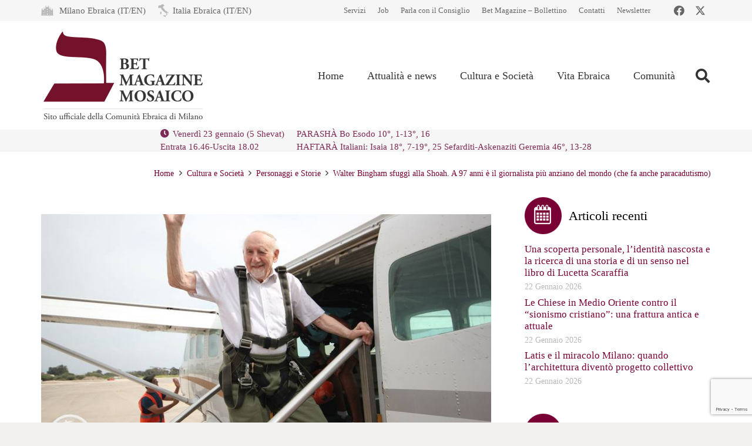

--- FILE ---
content_type: text/html; charset=utf-8
request_url: https://www.google.com/recaptcha/api2/anchor?ar=1&k=6LfYX8cUAAAAALOBOv84vkkasMl-vynBKHhL749Q&co=aHR0cHM6Ly93d3cubW9zYWljby1jZW0uaXQ6NDQz&hl=en&v=PoyoqOPhxBO7pBk68S4YbpHZ&size=invisible&anchor-ms=20000&execute-ms=30000&cb=kiym4jfc8gil
body_size: 48667
content:
<!DOCTYPE HTML><html dir="ltr" lang="en"><head><meta http-equiv="Content-Type" content="text/html; charset=UTF-8">
<meta http-equiv="X-UA-Compatible" content="IE=edge">
<title>reCAPTCHA</title>
<style type="text/css">
/* cyrillic-ext */
@font-face {
  font-family: 'Roboto';
  font-style: normal;
  font-weight: 400;
  font-stretch: 100%;
  src: url(//fonts.gstatic.com/s/roboto/v48/KFO7CnqEu92Fr1ME7kSn66aGLdTylUAMa3GUBHMdazTgWw.woff2) format('woff2');
  unicode-range: U+0460-052F, U+1C80-1C8A, U+20B4, U+2DE0-2DFF, U+A640-A69F, U+FE2E-FE2F;
}
/* cyrillic */
@font-face {
  font-family: 'Roboto';
  font-style: normal;
  font-weight: 400;
  font-stretch: 100%;
  src: url(//fonts.gstatic.com/s/roboto/v48/KFO7CnqEu92Fr1ME7kSn66aGLdTylUAMa3iUBHMdazTgWw.woff2) format('woff2');
  unicode-range: U+0301, U+0400-045F, U+0490-0491, U+04B0-04B1, U+2116;
}
/* greek-ext */
@font-face {
  font-family: 'Roboto';
  font-style: normal;
  font-weight: 400;
  font-stretch: 100%;
  src: url(//fonts.gstatic.com/s/roboto/v48/KFO7CnqEu92Fr1ME7kSn66aGLdTylUAMa3CUBHMdazTgWw.woff2) format('woff2');
  unicode-range: U+1F00-1FFF;
}
/* greek */
@font-face {
  font-family: 'Roboto';
  font-style: normal;
  font-weight: 400;
  font-stretch: 100%;
  src: url(//fonts.gstatic.com/s/roboto/v48/KFO7CnqEu92Fr1ME7kSn66aGLdTylUAMa3-UBHMdazTgWw.woff2) format('woff2');
  unicode-range: U+0370-0377, U+037A-037F, U+0384-038A, U+038C, U+038E-03A1, U+03A3-03FF;
}
/* math */
@font-face {
  font-family: 'Roboto';
  font-style: normal;
  font-weight: 400;
  font-stretch: 100%;
  src: url(//fonts.gstatic.com/s/roboto/v48/KFO7CnqEu92Fr1ME7kSn66aGLdTylUAMawCUBHMdazTgWw.woff2) format('woff2');
  unicode-range: U+0302-0303, U+0305, U+0307-0308, U+0310, U+0312, U+0315, U+031A, U+0326-0327, U+032C, U+032F-0330, U+0332-0333, U+0338, U+033A, U+0346, U+034D, U+0391-03A1, U+03A3-03A9, U+03B1-03C9, U+03D1, U+03D5-03D6, U+03F0-03F1, U+03F4-03F5, U+2016-2017, U+2034-2038, U+203C, U+2040, U+2043, U+2047, U+2050, U+2057, U+205F, U+2070-2071, U+2074-208E, U+2090-209C, U+20D0-20DC, U+20E1, U+20E5-20EF, U+2100-2112, U+2114-2115, U+2117-2121, U+2123-214F, U+2190, U+2192, U+2194-21AE, U+21B0-21E5, U+21F1-21F2, U+21F4-2211, U+2213-2214, U+2216-22FF, U+2308-230B, U+2310, U+2319, U+231C-2321, U+2336-237A, U+237C, U+2395, U+239B-23B7, U+23D0, U+23DC-23E1, U+2474-2475, U+25AF, U+25B3, U+25B7, U+25BD, U+25C1, U+25CA, U+25CC, U+25FB, U+266D-266F, U+27C0-27FF, U+2900-2AFF, U+2B0E-2B11, U+2B30-2B4C, U+2BFE, U+3030, U+FF5B, U+FF5D, U+1D400-1D7FF, U+1EE00-1EEFF;
}
/* symbols */
@font-face {
  font-family: 'Roboto';
  font-style: normal;
  font-weight: 400;
  font-stretch: 100%;
  src: url(//fonts.gstatic.com/s/roboto/v48/KFO7CnqEu92Fr1ME7kSn66aGLdTylUAMaxKUBHMdazTgWw.woff2) format('woff2');
  unicode-range: U+0001-000C, U+000E-001F, U+007F-009F, U+20DD-20E0, U+20E2-20E4, U+2150-218F, U+2190, U+2192, U+2194-2199, U+21AF, U+21E6-21F0, U+21F3, U+2218-2219, U+2299, U+22C4-22C6, U+2300-243F, U+2440-244A, U+2460-24FF, U+25A0-27BF, U+2800-28FF, U+2921-2922, U+2981, U+29BF, U+29EB, U+2B00-2BFF, U+4DC0-4DFF, U+FFF9-FFFB, U+10140-1018E, U+10190-1019C, U+101A0, U+101D0-101FD, U+102E0-102FB, U+10E60-10E7E, U+1D2C0-1D2D3, U+1D2E0-1D37F, U+1F000-1F0FF, U+1F100-1F1AD, U+1F1E6-1F1FF, U+1F30D-1F30F, U+1F315, U+1F31C, U+1F31E, U+1F320-1F32C, U+1F336, U+1F378, U+1F37D, U+1F382, U+1F393-1F39F, U+1F3A7-1F3A8, U+1F3AC-1F3AF, U+1F3C2, U+1F3C4-1F3C6, U+1F3CA-1F3CE, U+1F3D4-1F3E0, U+1F3ED, U+1F3F1-1F3F3, U+1F3F5-1F3F7, U+1F408, U+1F415, U+1F41F, U+1F426, U+1F43F, U+1F441-1F442, U+1F444, U+1F446-1F449, U+1F44C-1F44E, U+1F453, U+1F46A, U+1F47D, U+1F4A3, U+1F4B0, U+1F4B3, U+1F4B9, U+1F4BB, U+1F4BF, U+1F4C8-1F4CB, U+1F4D6, U+1F4DA, U+1F4DF, U+1F4E3-1F4E6, U+1F4EA-1F4ED, U+1F4F7, U+1F4F9-1F4FB, U+1F4FD-1F4FE, U+1F503, U+1F507-1F50B, U+1F50D, U+1F512-1F513, U+1F53E-1F54A, U+1F54F-1F5FA, U+1F610, U+1F650-1F67F, U+1F687, U+1F68D, U+1F691, U+1F694, U+1F698, U+1F6AD, U+1F6B2, U+1F6B9-1F6BA, U+1F6BC, U+1F6C6-1F6CF, U+1F6D3-1F6D7, U+1F6E0-1F6EA, U+1F6F0-1F6F3, U+1F6F7-1F6FC, U+1F700-1F7FF, U+1F800-1F80B, U+1F810-1F847, U+1F850-1F859, U+1F860-1F887, U+1F890-1F8AD, U+1F8B0-1F8BB, U+1F8C0-1F8C1, U+1F900-1F90B, U+1F93B, U+1F946, U+1F984, U+1F996, U+1F9E9, U+1FA00-1FA6F, U+1FA70-1FA7C, U+1FA80-1FA89, U+1FA8F-1FAC6, U+1FACE-1FADC, U+1FADF-1FAE9, U+1FAF0-1FAF8, U+1FB00-1FBFF;
}
/* vietnamese */
@font-face {
  font-family: 'Roboto';
  font-style: normal;
  font-weight: 400;
  font-stretch: 100%;
  src: url(//fonts.gstatic.com/s/roboto/v48/KFO7CnqEu92Fr1ME7kSn66aGLdTylUAMa3OUBHMdazTgWw.woff2) format('woff2');
  unicode-range: U+0102-0103, U+0110-0111, U+0128-0129, U+0168-0169, U+01A0-01A1, U+01AF-01B0, U+0300-0301, U+0303-0304, U+0308-0309, U+0323, U+0329, U+1EA0-1EF9, U+20AB;
}
/* latin-ext */
@font-face {
  font-family: 'Roboto';
  font-style: normal;
  font-weight: 400;
  font-stretch: 100%;
  src: url(//fonts.gstatic.com/s/roboto/v48/KFO7CnqEu92Fr1ME7kSn66aGLdTylUAMa3KUBHMdazTgWw.woff2) format('woff2');
  unicode-range: U+0100-02BA, U+02BD-02C5, U+02C7-02CC, U+02CE-02D7, U+02DD-02FF, U+0304, U+0308, U+0329, U+1D00-1DBF, U+1E00-1E9F, U+1EF2-1EFF, U+2020, U+20A0-20AB, U+20AD-20C0, U+2113, U+2C60-2C7F, U+A720-A7FF;
}
/* latin */
@font-face {
  font-family: 'Roboto';
  font-style: normal;
  font-weight: 400;
  font-stretch: 100%;
  src: url(//fonts.gstatic.com/s/roboto/v48/KFO7CnqEu92Fr1ME7kSn66aGLdTylUAMa3yUBHMdazQ.woff2) format('woff2');
  unicode-range: U+0000-00FF, U+0131, U+0152-0153, U+02BB-02BC, U+02C6, U+02DA, U+02DC, U+0304, U+0308, U+0329, U+2000-206F, U+20AC, U+2122, U+2191, U+2193, U+2212, U+2215, U+FEFF, U+FFFD;
}
/* cyrillic-ext */
@font-face {
  font-family: 'Roboto';
  font-style: normal;
  font-weight: 500;
  font-stretch: 100%;
  src: url(//fonts.gstatic.com/s/roboto/v48/KFO7CnqEu92Fr1ME7kSn66aGLdTylUAMa3GUBHMdazTgWw.woff2) format('woff2');
  unicode-range: U+0460-052F, U+1C80-1C8A, U+20B4, U+2DE0-2DFF, U+A640-A69F, U+FE2E-FE2F;
}
/* cyrillic */
@font-face {
  font-family: 'Roboto';
  font-style: normal;
  font-weight: 500;
  font-stretch: 100%;
  src: url(//fonts.gstatic.com/s/roboto/v48/KFO7CnqEu92Fr1ME7kSn66aGLdTylUAMa3iUBHMdazTgWw.woff2) format('woff2');
  unicode-range: U+0301, U+0400-045F, U+0490-0491, U+04B0-04B1, U+2116;
}
/* greek-ext */
@font-face {
  font-family: 'Roboto';
  font-style: normal;
  font-weight: 500;
  font-stretch: 100%;
  src: url(//fonts.gstatic.com/s/roboto/v48/KFO7CnqEu92Fr1ME7kSn66aGLdTylUAMa3CUBHMdazTgWw.woff2) format('woff2');
  unicode-range: U+1F00-1FFF;
}
/* greek */
@font-face {
  font-family: 'Roboto';
  font-style: normal;
  font-weight: 500;
  font-stretch: 100%;
  src: url(//fonts.gstatic.com/s/roboto/v48/KFO7CnqEu92Fr1ME7kSn66aGLdTylUAMa3-UBHMdazTgWw.woff2) format('woff2');
  unicode-range: U+0370-0377, U+037A-037F, U+0384-038A, U+038C, U+038E-03A1, U+03A3-03FF;
}
/* math */
@font-face {
  font-family: 'Roboto';
  font-style: normal;
  font-weight: 500;
  font-stretch: 100%;
  src: url(//fonts.gstatic.com/s/roboto/v48/KFO7CnqEu92Fr1ME7kSn66aGLdTylUAMawCUBHMdazTgWw.woff2) format('woff2');
  unicode-range: U+0302-0303, U+0305, U+0307-0308, U+0310, U+0312, U+0315, U+031A, U+0326-0327, U+032C, U+032F-0330, U+0332-0333, U+0338, U+033A, U+0346, U+034D, U+0391-03A1, U+03A3-03A9, U+03B1-03C9, U+03D1, U+03D5-03D6, U+03F0-03F1, U+03F4-03F5, U+2016-2017, U+2034-2038, U+203C, U+2040, U+2043, U+2047, U+2050, U+2057, U+205F, U+2070-2071, U+2074-208E, U+2090-209C, U+20D0-20DC, U+20E1, U+20E5-20EF, U+2100-2112, U+2114-2115, U+2117-2121, U+2123-214F, U+2190, U+2192, U+2194-21AE, U+21B0-21E5, U+21F1-21F2, U+21F4-2211, U+2213-2214, U+2216-22FF, U+2308-230B, U+2310, U+2319, U+231C-2321, U+2336-237A, U+237C, U+2395, U+239B-23B7, U+23D0, U+23DC-23E1, U+2474-2475, U+25AF, U+25B3, U+25B7, U+25BD, U+25C1, U+25CA, U+25CC, U+25FB, U+266D-266F, U+27C0-27FF, U+2900-2AFF, U+2B0E-2B11, U+2B30-2B4C, U+2BFE, U+3030, U+FF5B, U+FF5D, U+1D400-1D7FF, U+1EE00-1EEFF;
}
/* symbols */
@font-face {
  font-family: 'Roboto';
  font-style: normal;
  font-weight: 500;
  font-stretch: 100%;
  src: url(//fonts.gstatic.com/s/roboto/v48/KFO7CnqEu92Fr1ME7kSn66aGLdTylUAMaxKUBHMdazTgWw.woff2) format('woff2');
  unicode-range: U+0001-000C, U+000E-001F, U+007F-009F, U+20DD-20E0, U+20E2-20E4, U+2150-218F, U+2190, U+2192, U+2194-2199, U+21AF, U+21E6-21F0, U+21F3, U+2218-2219, U+2299, U+22C4-22C6, U+2300-243F, U+2440-244A, U+2460-24FF, U+25A0-27BF, U+2800-28FF, U+2921-2922, U+2981, U+29BF, U+29EB, U+2B00-2BFF, U+4DC0-4DFF, U+FFF9-FFFB, U+10140-1018E, U+10190-1019C, U+101A0, U+101D0-101FD, U+102E0-102FB, U+10E60-10E7E, U+1D2C0-1D2D3, U+1D2E0-1D37F, U+1F000-1F0FF, U+1F100-1F1AD, U+1F1E6-1F1FF, U+1F30D-1F30F, U+1F315, U+1F31C, U+1F31E, U+1F320-1F32C, U+1F336, U+1F378, U+1F37D, U+1F382, U+1F393-1F39F, U+1F3A7-1F3A8, U+1F3AC-1F3AF, U+1F3C2, U+1F3C4-1F3C6, U+1F3CA-1F3CE, U+1F3D4-1F3E0, U+1F3ED, U+1F3F1-1F3F3, U+1F3F5-1F3F7, U+1F408, U+1F415, U+1F41F, U+1F426, U+1F43F, U+1F441-1F442, U+1F444, U+1F446-1F449, U+1F44C-1F44E, U+1F453, U+1F46A, U+1F47D, U+1F4A3, U+1F4B0, U+1F4B3, U+1F4B9, U+1F4BB, U+1F4BF, U+1F4C8-1F4CB, U+1F4D6, U+1F4DA, U+1F4DF, U+1F4E3-1F4E6, U+1F4EA-1F4ED, U+1F4F7, U+1F4F9-1F4FB, U+1F4FD-1F4FE, U+1F503, U+1F507-1F50B, U+1F50D, U+1F512-1F513, U+1F53E-1F54A, U+1F54F-1F5FA, U+1F610, U+1F650-1F67F, U+1F687, U+1F68D, U+1F691, U+1F694, U+1F698, U+1F6AD, U+1F6B2, U+1F6B9-1F6BA, U+1F6BC, U+1F6C6-1F6CF, U+1F6D3-1F6D7, U+1F6E0-1F6EA, U+1F6F0-1F6F3, U+1F6F7-1F6FC, U+1F700-1F7FF, U+1F800-1F80B, U+1F810-1F847, U+1F850-1F859, U+1F860-1F887, U+1F890-1F8AD, U+1F8B0-1F8BB, U+1F8C0-1F8C1, U+1F900-1F90B, U+1F93B, U+1F946, U+1F984, U+1F996, U+1F9E9, U+1FA00-1FA6F, U+1FA70-1FA7C, U+1FA80-1FA89, U+1FA8F-1FAC6, U+1FACE-1FADC, U+1FADF-1FAE9, U+1FAF0-1FAF8, U+1FB00-1FBFF;
}
/* vietnamese */
@font-face {
  font-family: 'Roboto';
  font-style: normal;
  font-weight: 500;
  font-stretch: 100%;
  src: url(//fonts.gstatic.com/s/roboto/v48/KFO7CnqEu92Fr1ME7kSn66aGLdTylUAMa3OUBHMdazTgWw.woff2) format('woff2');
  unicode-range: U+0102-0103, U+0110-0111, U+0128-0129, U+0168-0169, U+01A0-01A1, U+01AF-01B0, U+0300-0301, U+0303-0304, U+0308-0309, U+0323, U+0329, U+1EA0-1EF9, U+20AB;
}
/* latin-ext */
@font-face {
  font-family: 'Roboto';
  font-style: normal;
  font-weight: 500;
  font-stretch: 100%;
  src: url(//fonts.gstatic.com/s/roboto/v48/KFO7CnqEu92Fr1ME7kSn66aGLdTylUAMa3KUBHMdazTgWw.woff2) format('woff2');
  unicode-range: U+0100-02BA, U+02BD-02C5, U+02C7-02CC, U+02CE-02D7, U+02DD-02FF, U+0304, U+0308, U+0329, U+1D00-1DBF, U+1E00-1E9F, U+1EF2-1EFF, U+2020, U+20A0-20AB, U+20AD-20C0, U+2113, U+2C60-2C7F, U+A720-A7FF;
}
/* latin */
@font-face {
  font-family: 'Roboto';
  font-style: normal;
  font-weight: 500;
  font-stretch: 100%;
  src: url(//fonts.gstatic.com/s/roboto/v48/KFO7CnqEu92Fr1ME7kSn66aGLdTylUAMa3yUBHMdazQ.woff2) format('woff2');
  unicode-range: U+0000-00FF, U+0131, U+0152-0153, U+02BB-02BC, U+02C6, U+02DA, U+02DC, U+0304, U+0308, U+0329, U+2000-206F, U+20AC, U+2122, U+2191, U+2193, U+2212, U+2215, U+FEFF, U+FFFD;
}
/* cyrillic-ext */
@font-face {
  font-family: 'Roboto';
  font-style: normal;
  font-weight: 900;
  font-stretch: 100%;
  src: url(//fonts.gstatic.com/s/roboto/v48/KFO7CnqEu92Fr1ME7kSn66aGLdTylUAMa3GUBHMdazTgWw.woff2) format('woff2');
  unicode-range: U+0460-052F, U+1C80-1C8A, U+20B4, U+2DE0-2DFF, U+A640-A69F, U+FE2E-FE2F;
}
/* cyrillic */
@font-face {
  font-family: 'Roboto';
  font-style: normal;
  font-weight: 900;
  font-stretch: 100%;
  src: url(//fonts.gstatic.com/s/roboto/v48/KFO7CnqEu92Fr1ME7kSn66aGLdTylUAMa3iUBHMdazTgWw.woff2) format('woff2');
  unicode-range: U+0301, U+0400-045F, U+0490-0491, U+04B0-04B1, U+2116;
}
/* greek-ext */
@font-face {
  font-family: 'Roboto';
  font-style: normal;
  font-weight: 900;
  font-stretch: 100%;
  src: url(//fonts.gstatic.com/s/roboto/v48/KFO7CnqEu92Fr1ME7kSn66aGLdTylUAMa3CUBHMdazTgWw.woff2) format('woff2');
  unicode-range: U+1F00-1FFF;
}
/* greek */
@font-face {
  font-family: 'Roboto';
  font-style: normal;
  font-weight: 900;
  font-stretch: 100%;
  src: url(//fonts.gstatic.com/s/roboto/v48/KFO7CnqEu92Fr1ME7kSn66aGLdTylUAMa3-UBHMdazTgWw.woff2) format('woff2');
  unicode-range: U+0370-0377, U+037A-037F, U+0384-038A, U+038C, U+038E-03A1, U+03A3-03FF;
}
/* math */
@font-face {
  font-family: 'Roboto';
  font-style: normal;
  font-weight: 900;
  font-stretch: 100%;
  src: url(//fonts.gstatic.com/s/roboto/v48/KFO7CnqEu92Fr1ME7kSn66aGLdTylUAMawCUBHMdazTgWw.woff2) format('woff2');
  unicode-range: U+0302-0303, U+0305, U+0307-0308, U+0310, U+0312, U+0315, U+031A, U+0326-0327, U+032C, U+032F-0330, U+0332-0333, U+0338, U+033A, U+0346, U+034D, U+0391-03A1, U+03A3-03A9, U+03B1-03C9, U+03D1, U+03D5-03D6, U+03F0-03F1, U+03F4-03F5, U+2016-2017, U+2034-2038, U+203C, U+2040, U+2043, U+2047, U+2050, U+2057, U+205F, U+2070-2071, U+2074-208E, U+2090-209C, U+20D0-20DC, U+20E1, U+20E5-20EF, U+2100-2112, U+2114-2115, U+2117-2121, U+2123-214F, U+2190, U+2192, U+2194-21AE, U+21B0-21E5, U+21F1-21F2, U+21F4-2211, U+2213-2214, U+2216-22FF, U+2308-230B, U+2310, U+2319, U+231C-2321, U+2336-237A, U+237C, U+2395, U+239B-23B7, U+23D0, U+23DC-23E1, U+2474-2475, U+25AF, U+25B3, U+25B7, U+25BD, U+25C1, U+25CA, U+25CC, U+25FB, U+266D-266F, U+27C0-27FF, U+2900-2AFF, U+2B0E-2B11, U+2B30-2B4C, U+2BFE, U+3030, U+FF5B, U+FF5D, U+1D400-1D7FF, U+1EE00-1EEFF;
}
/* symbols */
@font-face {
  font-family: 'Roboto';
  font-style: normal;
  font-weight: 900;
  font-stretch: 100%;
  src: url(//fonts.gstatic.com/s/roboto/v48/KFO7CnqEu92Fr1ME7kSn66aGLdTylUAMaxKUBHMdazTgWw.woff2) format('woff2');
  unicode-range: U+0001-000C, U+000E-001F, U+007F-009F, U+20DD-20E0, U+20E2-20E4, U+2150-218F, U+2190, U+2192, U+2194-2199, U+21AF, U+21E6-21F0, U+21F3, U+2218-2219, U+2299, U+22C4-22C6, U+2300-243F, U+2440-244A, U+2460-24FF, U+25A0-27BF, U+2800-28FF, U+2921-2922, U+2981, U+29BF, U+29EB, U+2B00-2BFF, U+4DC0-4DFF, U+FFF9-FFFB, U+10140-1018E, U+10190-1019C, U+101A0, U+101D0-101FD, U+102E0-102FB, U+10E60-10E7E, U+1D2C0-1D2D3, U+1D2E0-1D37F, U+1F000-1F0FF, U+1F100-1F1AD, U+1F1E6-1F1FF, U+1F30D-1F30F, U+1F315, U+1F31C, U+1F31E, U+1F320-1F32C, U+1F336, U+1F378, U+1F37D, U+1F382, U+1F393-1F39F, U+1F3A7-1F3A8, U+1F3AC-1F3AF, U+1F3C2, U+1F3C4-1F3C6, U+1F3CA-1F3CE, U+1F3D4-1F3E0, U+1F3ED, U+1F3F1-1F3F3, U+1F3F5-1F3F7, U+1F408, U+1F415, U+1F41F, U+1F426, U+1F43F, U+1F441-1F442, U+1F444, U+1F446-1F449, U+1F44C-1F44E, U+1F453, U+1F46A, U+1F47D, U+1F4A3, U+1F4B0, U+1F4B3, U+1F4B9, U+1F4BB, U+1F4BF, U+1F4C8-1F4CB, U+1F4D6, U+1F4DA, U+1F4DF, U+1F4E3-1F4E6, U+1F4EA-1F4ED, U+1F4F7, U+1F4F9-1F4FB, U+1F4FD-1F4FE, U+1F503, U+1F507-1F50B, U+1F50D, U+1F512-1F513, U+1F53E-1F54A, U+1F54F-1F5FA, U+1F610, U+1F650-1F67F, U+1F687, U+1F68D, U+1F691, U+1F694, U+1F698, U+1F6AD, U+1F6B2, U+1F6B9-1F6BA, U+1F6BC, U+1F6C6-1F6CF, U+1F6D3-1F6D7, U+1F6E0-1F6EA, U+1F6F0-1F6F3, U+1F6F7-1F6FC, U+1F700-1F7FF, U+1F800-1F80B, U+1F810-1F847, U+1F850-1F859, U+1F860-1F887, U+1F890-1F8AD, U+1F8B0-1F8BB, U+1F8C0-1F8C1, U+1F900-1F90B, U+1F93B, U+1F946, U+1F984, U+1F996, U+1F9E9, U+1FA00-1FA6F, U+1FA70-1FA7C, U+1FA80-1FA89, U+1FA8F-1FAC6, U+1FACE-1FADC, U+1FADF-1FAE9, U+1FAF0-1FAF8, U+1FB00-1FBFF;
}
/* vietnamese */
@font-face {
  font-family: 'Roboto';
  font-style: normal;
  font-weight: 900;
  font-stretch: 100%;
  src: url(//fonts.gstatic.com/s/roboto/v48/KFO7CnqEu92Fr1ME7kSn66aGLdTylUAMa3OUBHMdazTgWw.woff2) format('woff2');
  unicode-range: U+0102-0103, U+0110-0111, U+0128-0129, U+0168-0169, U+01A0-01A1, U+01AF-01B0, U+0300-0301, U+0303-0304, U+0308-0309, U+0323, U+0329, U+1EA0-1EF9, U+20AB;
}
/* latin-ext */
@font-face {
  font-family: 'Roboto';
  font-style: normal;
  font-weight: 900;
  font-stretch: 100%;
  src: url(//fonts.gstatic.com/s/roboto/v48/KFO7CnqEu92Fr1ME7kSn66aGLdTylUAMa3KUBHMdazTgWw.woff2) format('woff2');
  unicode-range: U+0100-02BA, U+02BD-02C5, U+02C7-02CC, U+02CE-02D7, U+02DD-02FF, U+0304, U+0308, U+0329, U+1D00-1DBF, U+1E00-1E9F, U+1EF2-1EFF, U+2020, U+20A0-20AB, U+20AD-20C0, U+2113, U+2C60-2C7F, U+A720-A7FF;
}
/* latin */
@font-face {
  font-family: 'Roboto';
  font-style: normal;
  font-weight: 900;
  font-stretch: 100%;
  src: url(//fonts.gstatic.com/s/roboto/v48/KFO7CnqEu92Fr1ME7kSn66aGLdTylUAMa3yUBHMdazQ.woff2) format('woff2');
  unicode-range: U+0000-00FF, U+0131, U+0152-0153, U+02BB-02BC, U+02C6, U+02DA, U+02DC, U+0304, U+0308, U+0329, U+2000-206F, U+20AC, U+2122, U+2191, U+2193, U+2212, U+2215, U+FEFF, U+FFFD;
}

</style>
<link rel="stylesheet" type="text/css" href="https://www.gstatic.com/recaptcha/releases/PoyoqOPhxBO7pBk68S4YbpHZ/styles__ltr.css">
<script nonce="DbrPtRg7g4VcmWhzWqYBAw" type="text/javascript">window['__recaptcha_api'] = 'https://www.google.com/recaptcha/api2/';</script>
<script type="text/javascript" src="https://www.gstatic.com/recaptcha/releases/PoyoqOPhxBO7pBk68S4YbpHZ/recaptcha__en.js" nonce="DbrPtRg7g4VcmWhzWqYBAw">
      
    </script></head>
<body><div id="rc-anchor-alert" class="rc-anchor-alert"></div>
<input type="hidden" id="recaptcha-token" value="[base64]">
<script type="text/javascript" nonce="DbrPtRg7g4VcmWhzWqYBAw">
      recaptcha.anchor.Main.init("[\x22ainput\x22,[\x22bgdata\x22,\x22\x22,\[base64]/[base64]/[base64]/[base64]/[base64]/[base64]/KGcoTywyNTMsTy5PKSxVRyhPLEMpKTpnKE8sMjUzLEMpLE8pKSxsKSksTykpfSxieT1mdW5jdGlvbihDLE8sdSxsKXtmb3IobD0odT1SKEMpLDApO08+MDtPLS0pbD1sPDw4fFooQyk7ZyhDLHUsbCl9LFVHPWZ1bmN0aW9uKEMsTyl7Qy5pLmxlbmd0aD4xMDQ/[base64]/[base64]/[base64]/[base64]/[base64]/[base64]/[base64]\\u003d\x22,\[base64]\\u003d\x22,\x22ccOuC8KXckPDhCFcB8O0wpHClxQtw4DDsMO+aMK4bMKCAX9Xw5dsw61Ow6MbLh0FZUDCshDCjMOkBBcFw5zCjcO+wrDClBp+w5A5wrDDvgzDnxoewpnCrMO+GMO5NMKOw4p0B8KNwpMNwrPCocKCchQhUcOqIMKBw43DkXIzw68twrrCj2/[base64]/DnG/Dj05Mw48QZcKjNMOodycewozCrR3DiMO5KHzDpl13wrXDssKAwqQWKsOFd0bCmcKPfXDCvmRqR8OuFcKnwpLDl8K/cMKePsODN2R6wprClMKKwpPDhMKAPyjDr8OCw4x8GMKvw6bDpsKWw6BIGjjCjMKKAigvSQXDrcOrw47ChsKLalYiUsObBcOFwpErwp0RXX/Ds8OjwrAYwo7Cm0DDjn3DvcKsXMKubyI/HsOQwrhBwqzDkDjDlcO1cMO/[base64]/DsD7DvcKvwoFTJAXDiCxFwpFQKMO4w7sIwo13LULDucObEsO/woRNfTsmw7LCtsOHECTCgsO0w7TDg0jDqMKDBmEZwpFYw5kSS8OgwrJVRl/[base64]/ChU1Y3TDvcOIwqPDiRnCshAJwojChTzCnMK3w6DDncOJFsOvw63DgMKISiAQOcKfw7LDt3NCwqnCphzDrsK/An7DgHt2fX0cw5TCs3rCoMKAw4DDsmZbw5YMw71MwoNnX0DDiCbDr8Kxw7jDn8KzXsKUaU5dSmbDrsKoGTrDj3NVwoDChkhgw64yMQNudDpSw7rDtcKBISFiwqHCuktyw6ZQwrXCpsOlVxTDi8KYwpfChUTDghhrw47Ci8K8U8OHwpjCpcOiw6Zqw417AcO/J8K4YMOVwpvCl8KHw67DhFbDuhfCrMOueMKlw4bCnsKzZsKzwokNeBDCoUTDmmFfwpzCuRFXwpLCt8OjdcO5Z8OhHQvDqGzCtsONGsOPwr9uw7TCkMKQwpbDtBIALMO6OGrCqUzCvXXCqETCvXkNwrgeR8Ksw53DmMKxw6B+UH/Cj2UXHnDDs8OMRcKCZjdIw78bXcO/LsKSwqXClcOBPjvDuMKXwr/CoAFJwofCjcO4CsOMfMOKNC/CqcKoMcKBLg01w5wmwoPCo8ONcsOrEMO7wq3CmX7CvV8Mw5LDjRvDpjlXw4vDtzgRw45iaFVMw5Mpw517OBDDsyfCsMK+w5TClmXCrsKqFMOqHEdeEcKJYcONwrnDtkzCtMOSJcO2PBrChcKdwqnDssKqKj3ClcO/[base64]/TsKfQsOHf8KQw5zCvTHDn0jCkcKAw4FHw75HFsKWwo7CkyzDoGXDqFPDiG/[base64]/[base64]/DmcKFZnTCkcO7HUlJIsOGMsKgK8KuwpHCgMOhw5I1XMOUG8KOw6QwL3XDucKpXX/CjRxmwrkcw65pUlzCr1hawrEcbRHCnSTCjcOPwoUQw6hhLcK/CcKJfcOGRsO8w7TDj8OPw5jCpWI/w5UGA0Yicw0eIcKyH8KHI8K5f8OWOiI6wqcCwr3CnMKLAcONXcOQwoFuTsOMwrcBw6TCiMKAwpx2w6IPworDiQEjaRfDlcOyV8KYwr/DssKzHMKiPMOpKl/DicKTw4zCjVNcwqzDtMO3H8Oew5AWJMOxw5TCkg5xEXQjwqYcZ0DDkw5Cw7fCjsKmwpUOwoTDjMO9wq7CtcKfCmDCpDTCnl7DhMK6wqVzacKbU8KTwqppDS/ChHbCgmIdwpZgMTLCtcKqwpfDtT0gICQewo8aw7slwrdaGWjDj2TCpgFxwpRRw48aw6dyw73DgXPCgMKMwr7DssKqbScjw5DDhlDDpsKMwrPCqDfCr1AzSGdPw5PDuB3DrhhwAsOpW8Ofw4ctKMOlwpfCsMK/FMOHN0hUKRkOYMOecMKxwoFfN1/[base64]/[base64]/Dux7Di2DDoMOfcsKpLgHCqMKfXT7CjMOzLsOfd2XDtF3DjC7DhT9EK8KVwoV0wrvCmMKaw6PCrEbCswhCSx9PFE9aTcKPLARHw6PDncK5KA0/KsO4NiBswqHDvMOpwoBNw6TCsGPDugDCmMKRNE/DoXgKNmBwDXYxwocow6TCr2DDucOkwrDCvloUwqDCumEWw7DCizAEAQbCkErDr8Kmwr8Ow5PCvsO7w5vDncKQw6FbdygbAsKzIj4Qw6PCgcOwGcOiCMO/EMK9w4zCjwopfsO4a8Kpw7ZgwoDDmW3CtADDscO9w43ChDUDMMKNSBlAKyzDlMOCwpcAw4bCt8KILkrCrVA2EcOtw5IEw48awq5bwq3DvsKhb0nDr8KbwrrCtkvCrcKkRsOxwoRgw6TCukPCtsKRCMKrVAhPKsKXwqHDoGJ2Z8KDY8O1wod7esO6PQ8wMcOrfcOIw4/DmRtNMkUIw7DDh8K7TGHCrMKSw5/DjSfCpGTDoyHCmhFlwo/ClsKuw7nDrnQnKDAMwrBuR8OQwqAmwoXCpADCijvDs3BYWjvCmsKCw4rDuMOcTy7Dgl7Dh3vDozXCkMKyQsKqEcOywpETUcKBw414V8KYwoAKRsODw6dFeVNbfHvCtsO7Iy3CiybDmW/DmB/Co3tPKMKUSCE/w6fDrcKCw6FuwrFSOsOaeQ7DoQbCvsK2w6o9SUfDusO4wp4HVsOkwo/DrcKYbsOywovChioWwpTDkGRyLcOxwrHCu8OwJsKJDsOiw5AmVcKQw4YZWsOAwrzCjxXCpMKaJ37CmMK3UsOca8OfwpTDksOSa2bDh8OpwpDCt8OwWcKQwofDpcOKw7hdwrIHUB0Kw64bUVsvARLCm27Cn8OuHcKuIcOAwo5IWcOUKsKOw6wwwo/CqsKrw4/DsQTDg8O2dsKJPwFYSELDtMKREMKXw7jDk8OpwqBOw5zDgS07AHTCuyZCRUFSO1YEw6kmEMO4wrRvDgHDk0nDnsOFwo1/wpdAHMOUGWHDsQcHUMKsQjYFw5/Ck8OvNMOJSWsHw4VMCizCucOreV/DvBJEw6/CoMKvw5x/w63CmMKZVMKkQ17DoXPCpMOJw7XCkG8Swp7Ds8OUwofDihZ8wopVw7UFBsK5GcKMwo7Dok9lw4g9w7PDiQ00wprDucOUXAjDg8O7O8KFJyMRPXvCii0gwpLDr8O6SMO1wp/[base64]/RcKtw7o8w5vCl8KlRcOhwqR5wofDnichETlbw6fDoVIrT8O2w7svwoHDgcO/NwJdJcKlFBfCuADDnMOeFcODGD7CvMOdwpDCjBvCvMKdTh4qw5lebz7Cq1kxwrZ4JcK0wq5MIcO/exXCinlcwrd9w4LDvU5Ow5hOKMOPe33CmDPDrlJIABFUwpNRw4PCjhBXwpRgwrVHBhvCssOiQcOGw4rCo2YUSTlSEALDv8O4w4zDrMKAw4JYQMOca2NRwo/DlQNQw4vDt8KpOT3DpcKQwqomfVXCiQMIw4UKwqPDhXFrRMKqRXhsw6QgAcKEwrcOwpxAW8OYTMO1w60mPAjDvAHDpsKXdMK2PMK7b8K5w4XCq8Oyw4AIw5zDsnAww7DDjSXCvGlOw7YaLsKOGyrCgcOiwoXDrsO/eMKmXcKgF18awrF7wrgnD8OPw4/DpTDDuAB3GsKKBsKbwo/CsMKiwq7DtsO6woHClsKudcOQMCN2MsKYaDTDkcOQwqhTfjQ/H1DDh8K3w4TDrh5Cw6tjw7cCewHCjMOLw5bCoMKzwotHZ8KgwrHCn1fDscK8RCkVwqfCu0kbPMKuw7Apw6xhTsK/[base64]/wrbDhMOMEsOOwocPZh/CgjEqwo7Dg0EObsOMVcO/Bx3CosOaJsO4cMKowoFaw4/CklHCtMORWMKweMOtwoIPBsOdw4VQwrbDgMOOc0IqX8Okw4xFfMKucSbDicKmwrhfTcOCw4DDhjzCmBowwpk3wqo9W8K4a8KiFyDDt3BCf8KEwr3DscOEwrDCo8OAw6TCnDLCvETDncK+w6rCkcOcwq3CuS7ChsK5HcKMNSfDrcOOw7DDqsOlw4/DnMOewrM4MMKhw7NZEA5swo1ywro9N8O5wrjDrx3CjMKLw4jClMKJSn1Fw5AEwr/DqsOwwpAjS8OjLXTDmcKkwrfDscOvwqTCsQ/DpVrCksOQw4TDi8OPwqUOw7ZzesOxw4QEwq5TGMO8wqIfTsKcw4pGdsOCwppgw7xiw4DCkx7Dl07CvmjCvMOMEMKfw5d0wrbDq8OCJcOpKBgxL8KZXg53XcO4GsOUSMOuEcOMwpvCuX/[base64]/Cjhd2w6AIwos3SwbDjFsgw5jDtsKsD8KOw6lqAiFWNjDDt8KXMFbCt8ORGkp/[base64]/CsMKdScKBwrB4VsO/wqTCnxo0KsO4wqp9w48Bw4TDtcOlwqI7ScKmd8K/wqfDvSvCjmXDt1twSQsRAm7CsMKSHMOSK0NSKmLDoQFGDA8xw6A3fXDDtAwxOgrCijBsw5tSwrVhf8OuRcOOwpHDgcOQWsKjw48bEmw3ecKNw6jDlsOgw7tbw4Uywo/Dt8K5fcK5wr88YMO7wqoNw4LDucO5w49YX8KcN8O6IMOtw6FRw61uw7xmw7LDjQlPw7XCh8Klw5pYEcK+BQ3CiMKUWQ/CtnrDosK+wpbDoDB1w7DCqcObU8Ksa8OVwokKZ1dhw7vDssOfwoMwc0/DncORwpDClXoCw57DgsOVbX/[base64]/Dj8Oyw68qesOwwollS8KVbMKNw68hw4bDgsKncTvCqMKtw5jDucOSw6vCv8KpeR8Zw7s+dE7Dt8KQwp/ChsO2wozCrsO1wovCowHDr2prwpLDkcKMHTtYUQDDoT9qw5zCvMK8wpjDuF/ChsK3w5JFwp7CkMKxw7BadsKAwqjCjyfDtG3DgAdJYErDtHU9QnUtwqc6YMKzSS8fZxjDq8OEw59fw452w7bDky3DpmfCscK5wpvClMKrw5N0FsK2U8KuIBdXT8Kww53CtWQVP3zCjsKCUXzDtMKLwo0yw4vCszTCjnXDogrClVbCqMKNYsKUaMOlNsOIP8K3DFc/w4wJwoxAH8OvJsOzWCEiwrfCrMKfwqPCoSNpw6Vaw5DCu8KtwrINSsO3w6fDpDTCjBjDlcKyw7QxbcKJwr5Uw6XDjMKGwrDDvgnCsmBZK8OCw4dffcKuLMKFdB5XQEhdw4/DhsKrUkEpVcO9woY2w5Qiw5RIOCxpWxMOK8KWMMOhwozDvsK7wpTCjUnDs8OVG8KEXMOiLMOpw5LCmsKUw57Dr23CjDh9Zlp2CwzDuMOtYcKgNcOJD8OjwpZncTp+YmjCh1/CklVSw5/Drn96Y8KEwr/Dh8K3wrlhw4ZawrXDrsKUwp/CosODKsKIw6zDkMOUw600Zi/[base64]/aiI2wr1eTlTCtGg9B8KuQsOmwqnDuyDClsOvwonDhcOAIcOWfmfDgSFpw6DCn1bCosOJw59Jwq7DusKlNx/DuxoTwpTDlX1/UBnDhMOcwqs6w4fDlDZID8Kjw4RNw6/DncKHw6vDrkxSw4rCrcK4wpR7wrxEJsOPw5nCksKON8O7L8K0wpHCg8K5w4Jgw5nCtcKtwo1rXcKQTcO8NsKYw5jDnHDCtcOhdzvDklXDr0s0woLClsKhIcOSwqMGwqw5FGMUwrA7BcKXw40QGDcpwoMewpXDpm7CqsK7FUonw5/CmhRpKMOvwr3CqcOJwrnCuXjDl8KRWGh4wpbDiWJfM8Owwohqw5DCvsO+w4VMw4grwrPCgFdDQB7Cu8OOPC9kw6LClMKwDjxUw6zCq0/CsCNdKTLCsi80HzrDvnPCrB8NQXXDisK/[base64]/Cj8OFwrrCs8O4w7Mtw5rCuMO6wo7DriDDp8K5w67CmhHCosKPwrLDjcO0LRrDt8KMGsOVw5IxSMKqG8KfHMKTD2cKwr02eMO/DHXDgmnDgl7CtsOoZgvCgV7Cr8OPwqzDjEbDh8OFwpcRK1J+wqszw6cIwpfCkcKfEMOkG8KxME7CrMK0FMOLEAhEwoXDmMKTwovDvcK/w7fDg8KtwpZqw5DDtsOAbMK9acOSwol/[base64]/wojDtTFMAiHDlsOmwojCr0zDr0k7wopAJ1fDncOxwqovGMOrK8K4GUBsw43Dnn8lw6xGdFrDksOCBllEwqlfw4XCuMOBwpQlwrHCt8OddcKsw5k7dAdrERt/RsOmF8O4wqwlwpM6w5dPW8OxY3RrCz87w5TDmzjDvsOCDhUackcUw7vCihlGa25KLnzDu33CpAgAVXcMwojDhXPChRxlem4kfEQKMMKvw5QtXT3CqMKywoV4wp1MeMOmH8KLOjBQHsOEwoxDw5dyw4bCp8O1asOKFCzCncOmA8KHwpPClSBZw6TDuWHCtxfCmMO/wrvDn8OMwocbw5YzCxYSwq4lXC9+wr/[base64]/ClQlIw5PCocKhw6xuAMKAwq3Dp8KbAcOVwrbDvMO1wpPCgRvCmn1uRmbDoMKGKFhVwpDDr8OKwqkYw4zCicOGwoTClhVrWkJNwq4Aw4DCqyUKw7Ahw7FRw77DrsOkfMKLL8Ovwp7CmcOFwpvCr2U/wqvChsOMBAkaMMOYFgTCpGrDljbCucKcDsOvw5nDnsKhWFXCvMKCw5IjIsKdw4PDuXLCj8KAA17Drm/CtSHDunDDn8OZw5QOw6vCo2jChlgZwq8Ow6JSJcKrU8Osw5RawoVewrDCk1PDnCs7w7nDpTvCtnbDk3EgwpDDssKkw5ZJW0fDnRLCpMOKw54lwojCosKxwo7DhF3CrcKXwpDDlMODw4oIFjLCo13DtiA9TUrDonx5w4oGw73DmU/Ck2bDrsKVwo7CpX8iwpDCksKjw4ghb8ObwohjEmbDpUcGYcKdw6MIw77Cn8OKwqXDucOwCynDhMKYwprCqRfDg8KjE8Ktw73CucKlwrXCkgk0G8K8V3xyw7kAwrBzwqkIw7RbwqrDkUAVVMO3wq1rwodfFnYrwr/[base64]/DmMOZBMO5w50ZIFnChWQPBGvDiMKVQ8Oxwqshwo1wMDF2w7/CjsKBQMKhwrRUwpbCssK6D8K9dCBxw7F9Q8OUwrfDmD3DscORa8ORDGLDuUEtGcO0wpkow4XDtcO8c1puI1RvwppewpE2EcKTwpwbwrXCklAGwrrCkFVUwrbCgw96ccOIw5DDrsKAw5DDkhtVBGrChsOwdCgTXsOkJCnCjU/Do8OpVl3DsDU5PQfDomHDhcKGwpvDlcOkc27CqjpKwojDtzlFwqTCmMO/[base64]/[base64]/DvMKTOU4wTlXDnzTCukIoR1RdZiTDlwzCpQ/DscOTcFU2fMKsw7TDvm/DjELCvsKywqPDoMOdwrh2woxFPyjDgUDCjRXDkzHDqSzCq8OfMsK8dMKZw7bDun5nCFrDusOnwpBhwrgGOwDDrCwZJVVvw5lpRBZjwoV5w4HDjcOZwpJsU8KKwqtzO0xIJU/[base64]/DjcOZGz8aJsKTwrtzw7g+wp/[base64]/CtQxKw7Fcw5rCmlrCvsKpTMOew77CpAFmworDnRRNVMKlSGA5w55Xw5hXw41fwrNhcMOsJsOyYsO3bcOKGsKOw7LDq2vCs37CsMKrwr/DkcKUXWzDqhAiwpnDn8KJw6jDmMOYTxk5w5lAwoLDoSwBOMOAw4jCjjQVwpRiw4g6VsOCw7vDrX9IRUtEFsKnIsOlwqIVHcOmBWjDp8KiA8O8J8OiwowKesOGY8O3w4dJawPCoCbCgRZnw5B6fFXDpMOnRMKdwodpC8KfT8KjLVnCsMKSScKIw7jCoMKgOEIWwppZwq/DuXZ0wqvDsTYXwpbCjcKUL2JiCTgEQ8ObK33CrlpDASMwAWPCjCTCjMOpA01jw4FwCMKWfsK3G8K5wqRXwpPDnF5zOAzClz97cWZ7w6B6MC3CrMOKc0bCvjJCwqEdBgIvw73DlcOiw4HCosOAw7xOw7TClBxfwr3DrMOgw4vCtsOsSSl/P8OtSw/DgMKTacOTFnTCgT5tw4nCh8O8w7jDiMKFw5QDXcOQAjLCucO7w4MdwrbDrAPDq8KccMOPJMKeVsKiWhhbw5pLWMOlD0vDh8KdZTzCrFHDgjM/TcOow7YVwoVRwqp+w6xIwqlEw51YJnInwoNUw7FsRm/Dr8KjHcKIKsK1e8OTE8O9Y0vCpTMsw6pfdFPCkcO4C24JRcK0XxnCgMOvQcOvwp3DocKjeS3DisKYABPCmMKQw47CncO0woJoaMKCwoYOIx/[base64]/w7oBw4AQa8KBwqkqwq9nFsOzB8OLw7AEwrLCilPCi8Kzw73Dl8O3Vj47cMO/Sz3CqcKowoJlwrvCrMOPNMK9wozCksOiwqIrasKIw4gEaQHDkREsJMKnw5TDu8OtwogSe2/CvzzCjMOvAg3DpW4pXMKHMTrDo8O0AMKBL8ObwrEdJ8Ozw4/Du8OYwpPDt3VxPjXCslgPw483w7oqQcK8wpjDs8Kpw6Mnw43CuyIzw7LCg8K+w6jDiW8FwpFywplTAMO7w4jCvRPCll3Cg8OaZsKaw53Dj8KMCMOnwqbCuMO7woUfwqVPTxPDvsKAE3t7wo/[base64]/[base64]/PQVSwrl4w6zCoA0XwrUVw50jG3jDuMKiw589CsKTwqPDozgKYsKkw57DrmDDljYFw41ewrcyIcOUDiYKw5zDoMKOFCFbwq8HwqPDphdTwrDCpi4YLQTDqjhDO8Ozw4PCh2Q+DMKAaGMqDMO+Pi4kw6fCp8KMJzrDg8Opwq/Dmz8IwpfDgcOmw60Pw6nDlMOcJMOxTiN0wprCtiDDhgIZwq/[base64]/DmcOzw540wotuV8ObwrVvTjHDicOBBsKIwoMuwp7CgFzCgsKFw5PDv2bCjcOWd1Mew7/[base64]/DpxRdwplAEDDCo33CvjBPwoE/wpYjw6RdfiHCnMKYw61hfh5cDnEacXRTRMOyZxwsw5V9w4/Ch8OOw4dRQW4Ewr8SIj9+wobDq8OyPm/CjkpKSsKdUTRUWcOfw5rDq8OJwokmMsKgWl9kGMKiPMOvwqI6TMKreTnCv8Ktw6rDkcOGF8OITmrDq8Knw73CvRHDp8KEw7Fdw6wNwo3DpsKLw5wbHDUITsKvw6w9w6PCpBMjwrIMXcO6w6MswqI0CsOoCsKZw5HDgMK7M8K/woQFwqHDi8KrA0pUPcKYcy7Cv8ORw5ptw4xywr8mwpzDmMOkZcKPw5bClMKxwpMbMEHDi8K/[base64]/[base64]/w69Uc8OEwpPDkMOPwpM3w4xmw4nCnMOKHMOIIDkDKMOqwr4CwpPCtMKnfMOowrnDtHXDu8KXSsKEYcKJw6w1w7HDlzA+w6bDksOIw5vDrlXCtMOBQsK2BFdmFh8xQTNNw4psfcKjLMOGw4/CoMONw4/Dhy/DosKSMGjCo1PCucObwrxpFSUBwpJ7w4Rnw4jCscOPw5vCu8KXZ8KVLVAyw4kjwpd4wp8Vw43DocOaVhLCrMOSe2fCixTDpgXDncOXwpnCv8OCSMK/ScOHwpkWMcOJEcODw6YFRVXDgk/DnsO7w4jDpFgbOcKzw7UbfXcZSRdyw5PCn3zDuUAULAfDjAfCicOzw6nDl8OqwoHCk252wpTClWLDo8O8w7nDsHAaw7NCcsKLw5DCmWF3wr3DosK1woMuwp7DgnDDnn/DnUPCvsOxwqfDiiXCm8KKXsOdZDrCs8OBU8KOS3l8asOlZsO1w6fCi8K/W8KDw7XCkMKEXsOew6F8w4/DkcKaw65nFT7CjMO0wpZ8HcOEVU7Dm8OBHRjCqAUBZ8OUOznDkj4IWsOiU8OhMMKmT0sUZz4gw7fDu1oKwqQTDMObwpbCoMOvw4Qdw6lvwprDpMOYOMOewp9JUBLCvMO3LMKFwoROw5Maw47DqsOgwqw9wq/DisK9w4tuw4/DgcKRwp7CmcK+w7sDM17DkMOnH8O6wrvDiVFqwrDDi1RVw5g6w7A8B8K1w7USw5J1w6LCkBNFwpvCmMOESlnCkxYUNj8Mw5NON8KlRA0Xw5paw4PDqcO6dsKfQcOifzPDk8KubDXCqcKtBX84HMOKw7HDpzzDqE43JMKXWkTClcKScxgMJsO/w7/DpMOUE2t9wqLDuRHDg8K9wrXCk8O+wpYdwqTCp1wKwrBMwppMw6I5eA7ChMKcw6MSwrl/XWsdw6wWGcOxw6XDjw9SN8ORdcKLKsKkw4/DjcOwG8KWdsKxw5TCjznDskHClxTCnsKewrnCg8KVPVnDsHIkXcO3wq7DhElkfSFYVX0bZcOVw5dKKhhYAnBxwoI2w7ARw6hSCcK1w4sNIsOwwpwNwr3DiMKgBlsPZzTChylbw7LCk8KJPUcDwqpsJcO7w6/CpkfDlQEzw4UtPcO5PsKuDTPDrwfDt8OhwpjDrcKwIT0sYmACw5caw7gAw6zDpMOaPhTCoMKEw5F4NT9ew5tOw57CusOgw7YpO8OdwpbDh2PDmS5aecO5wo5jGMKrT0vDpsKmw7NowqvCssOHXTPDocOOwp4Cw4Aiw5/[base64]/SsO0YMOsw6sIfzA4az3CrmrCjgjCsWFIMF7DpMKqwo7DvMOCJSTCuzvCtsOBw7LDpAnDlsObw4pkRgDCnQpxNV3CsMK8enxrw6fCqsKld25vV8KpXW/DmsK7QE7DnMKcw59KB2ZfGsOsPMKIERVyb1bDg07CvRQSw6PDoMKgwrBafxvCnlpyE8KTwoDCkwnCo3TCosKpaMKwwppbGsKnFVl5w4VjKsOrKR9kwpDCu0gPYiJ6w4/DuVACwpI7w788el4AdsKYw7x+woduDsK1w6IBa8KbDsOmaxzDiMO0PVBLw57Cg8O/XBwDdxzCp8Osw6hHFjU1w7g7woTDp8KnX8OQw6svw4vDo1XDq8KPwoDCo8ORRMObQsOXwp/[base64]/W0NlXMOzwpfDrltww4YvesK7AcOdwpLDiXnDkzDDhsOYc8OsaBXCvMKzwr/[base64]/[base64]/DuR00w6okRMKFw6jDnMKeLsOXwqDCocKcBnrCm2/[base64]/CrzhNw4JxwprDs8OiUsOUfcOpAiF8RjDCgww7w7nCqTTDvwNpc19ow4t7acOgw79Vc1vCksKFPcOjVMOTGcOQX19VPwvDp2rCusOAJcKeIMOvw6vCsE3CisKRXHANI0nCgsKlJwYXMGkjIcOWw6nDkBDCrhnDmhN2wqsbwqLDji/CoRt6R8Ofw5jDt23DvsKRKRXDjX5dwozCncKAwrhnwpNrQMO9wqTDg8KvfmBScw7Cnjg3wq8ewoFABMKdw5bDssOJw4EBw58MXCAHY17Ck8K5CUfDnMO/[base64]/[base64]/ClMKlwqHDv2jCsFJ6wrVUdsOBakDDjcOLCcOANQbDnCMUw57Cq0LCosKgw5TCuFocOlPCssO3w6VDV8KYwqxtwqzDmgfDtjUlw5Udw4oCwq/DkyhmwrQdNsKNdixKTz7Dv8OlZDPChcO/wrkzwoRyw7bCicO5w7kyVsOXw4oqQh3DucKaw7k1wroDf8KUwpFcJcKEwp/[base64]/DjH3Cozk+wps6bnrCsMK3w57DncKjXEfDhDfDusKEw57Dhlk4U8KWwoN3w4/Duz7DhsKQwqBFwqk/KGzDmS1/VxPDtcKiFMOqJcORwqvDihF1SsO0wpt0w6DCsUNkT8Ojwothwr3ChsKEwqhvwpdEZxdiw4QyEhfCkMK5w4k9w5LDuzgEwpsAQQ98QW7CjGtPwpnDg8KxRsKIJMOmeVTChsOnwrHDqMK/w7VZwp1DFArCgRDDvTtuwo3DqUUnCUHCrlVJTUADw5jCj8Osw7czw5fDlsOnGsKPRcOjOMKEY1UPwq/DtwDCsB/[base64]/w6kVwrHDucOVA8K2KcKhw65sRBp1w5shwqBPeyYNFWLCrsKYRWXDuMKawqPCnjjDo8KrwqDDlAwrfkEMw5vDgMKyCFkLwqJObXp/NgTDgFE5w5bCkMKpQ0oqVHUUw67CvyzCsCXCiMKSw73DiAJWw7lJw5hfDcOmw4nDkFM6wqYkKH97w5EGCcOpYDPDgQA1w5M8w7jCnHpqKB9wwogfAsOyF2YNBMKrBsKAfDcVw7jDt8K/w40oDTPDkTHCuEjDsAtbEBbDsjfCgMK4fcOTwq8laBsQw41mMyvCjQN6cTosEB5zNiAUwrgXw4drw5Y3XcK2FcO2akTCtlBxMy3DrMOXwojDkMOZwpJ6asOHNkPCsH/[base64]/[base64]/w5fDgsKZOQ7Dv0XCtXbDqlLCsMKPaW/DiVAgXcObwpoMM8OdGcOYw5Uew5TDiF3DjQEUw6TCncKEw7oGRMKqFz8QYcOqIV7Duh7DoMOZLAMGeMKlZCcAwoVvcWHDhXMJM33Cu8ONw7EPSzLDuF/CvkbDqg8fw64Iw4LDlsOfw5rCr8Kvw4fCok/DmsKaXlXCr8OMfsKiwqd6SMKRdMODw5gnw4ElISrDhQnDi3ICY8KSIUPChhDDlGwFbFR/w6Icw7h8wpwTwqLDuWvDlcKgw4ENecOSIEPCkTwOwqDDi8KFZ0lTcsK4H8KbcSrDmMOWMw5ewoofY8KcMsKPFEc8PMOjw5TCkWoqwoV6wobCtnrDoh3Ck25VRy/DuMKRwqbCh8KKMRnDhMO2VVMoHXwjw5rCisKxY8KKNDXCkMOlGwtPRA8vw5w9YsKlwo/CmcOSwqVmBcO+JWYRwpfChgVSdcKywo/Ck1YjbG5Gw7fCgsO8EsOzw5LCm1BjF8K6aVPDi3DClFgYw4cAEMOocMOdw4vCmwHDrXkFQ8Ocwo57cMOUwrvDvMKKwps6DkEAw5PCt8OYWFN9bj/DkjY7fcKbasKSIwBVwrvDvl7Dv8KmdcK2XMKHY8KKU8OWcMK0wrUIwpM4OEHDpFgAEDrClTPDlg8Vwq8NDzdlWDUYFVPCvsKJNMO0BcKGw7/DmiHCpT/Dk8OEwp3Dp21Lw5PCmsOiw4EcYMKiMsOvwrnCnGvCqCjDsC0UIMKBMlDDgC5zRMKqwqgGwqlQY8OrPW8Qw6rDhCB3al8/woLCkcOEFRPCpMKMwqTDncOFwpAbI1I+wpnCosOlwoIDOcOdwr3Di8OBJMO4w6vCgcKTw7TDrnowMMOhwp9ew6JLO8KlwoLCn8K1PzPCucO/UyXCiMKMATHCjcK5wqrCsW3DoTbCrcKZwp9HwrzCrsKwCTrDoW/CiSHDisOdwq3CjhHDpFFVw6g2ecKjb8OGw7XCpgvDiDrCvjPCiyosDlcAw6orwpnCoVoSasOocsO7w7FBIAYMwp1Gb1LDgHLDsMOfw6HCksK2wrozwpx8w6JfbcOnwoUowqjDtMK6w5Iew5XCpMKZXsOhasOjA8OIPw4mwpYnw4QkH8Ofwph9RC/DvsOmOMKyYlHCpsOhwpLDlX7CsMK3w6ULwqU6wpsNwobCvCgiJsKMWXxWWMKTw61yHjgEwqvChB/CqjR+w6bDvk3DhQ/CsFFDwqEZwoDDpDpdNG/CjWvCj8KWwqx5w59OQMKyw6jDpCDDpMODwqEEw5zDq8K0w4bCpgzDiMK3w4c+Q8OEfA3CnsKUwpo9dXN7w4kETMOUwrnCp33CtMOZw53CjQ3Cm8O6cVTDim/CoGHCphpwDsOJWsK0fsKmecK1w710dcKYTh5gwqVeE8KTw4XCjjU5GEdVaUAww6TDv8KpwrgacsOnGD8IdjpQc8K3P3t7KhtlB1dZwrRua8OPw4UWwrjCncO3wqpYTwBXZcKVw55ew7nDrcOseMKhSMKkw4vDl8KWKVhZwp/CiMKMK8OHasKBwr3ChMOuw4p3VVc6asOueR9xI3Axw6TCrMKXWUhlZkVOZcKJwpZJw6VAw4c1woAPw4XCrl4YIMOnw4Fed8ORwpvCmwwYw6PDp37CscKqQ1nCqsOMZTocw4hSw7dmw6JocsKfW8OBCHHCrsOlEcK/GwIRRMOnwooVw4dHE8K8YWYVwoXCiXE0DMOuNHvDthHDucK9w4TDjmB5ZcKzJ8KPHhjDmcOoOwrChcOlaDfCh8K1STrDk8KoIVjCnBnDnlnCghXClyrDtzM2wpLCisONc8Kvw4IZwoJawojCgsOfSll9MXB7wrPDm8Odw5Bdw5bDpFLCgkZ2J0TChcOHfBHDucKdDn/DtMKcY2PDrzHDuMOiDiDCmyXDgcKkwqFabMOUIHM+w6NRwrfCv8K/w6pGQQVyw5nDgMKEP8OlwoXDl8Oqw4dCwrcJHSBJLi/Cn8K/eUTDmcOfwobCqk/CjTfCuMKNDcKPw4VYwoDCpVxpOwwUwrbChTHDqsKSwqTCtHAEwpsLw59/McO0wrLDqsKBLMKXwr0mwqtRw58KZGR0BxbCrVHDnUDDicOQNsKUKhQnw6NvB8ONcDhaw6PDuMKdRmjCisKSF3pgV8KcW8KFN0/Dr3pIw4Z3bUvDigUtN0HCiMKNP8Olw6/DjVMew7sDw5Q3wr/DgR9bwp/DvMOHw7x9wozDj8K0w6oJeMOiwoXDnDMfP8K3MsOYXAgrw5Z0bRPDo8OjSsK1w7UXU8KhW3rDgW/Cq8KlwqzCpsK+wrpQJcKtVcKHwrPDtcKAw5FRw57Dpg/CmsKiwroPQytQGRsIwpTCs8K2a8OYeMKWNSvCoRvClcKQwqItwrQHA8OYDhdtw4HCpMKxZFxydWfCqcOIEXXDt1dXM8O2GcOedA0mw5nDqsOvwqTCuQQScMKnw4nCg8KTw7xRw6Rqw6FRw6HDjcOUf8OTOsOow5wZwo4rJsKuKG42w4nCuicTw7bCrm9Awo/DpA3Chn0Dwq3Ci8OBwqgKMhPCq8KVwoMFbsOKB8KLw4YTJ8OmGk0/VCvDqcKPf8KFPsKzGxFGdsOtLsOHWnB1bw/[base64]/[base64]/d8OtA8K9wrcXJG/CjVsVZMK8w6jDpcKwecOgBsOhw78RU0vCvw7CgQBscVBCZA5bB3Ezw7UHwqwCwo/[base64]/DuCNxUDtTBFTDgTJhVcOkcBnDnsODwolVPSRiwqkcwpYUDnbCl8KpVGBVH2E4w4/[base64]/w6vCvlTDsRPDosK2ZcKLwpFkwr/[base64]/CncOhw7XDgXzDmcKLwpjCglbDt8Odw6bCnMKdw4VYEB/DqMOSw6DDi8KZLQ0mJWbDjMKHw7odcsKuWcOHw7VtW8O6w58mwrLCpsOlw5zDjcKYw4rCmkfClgvCkXLDusKna8KzZsODTsOTwqrCgMOrKl/DtXBtw6d5wpkhw4/DhMKSwpp2wr/CjWY7dnE0wpwpw5LDni7ClGd/woLCkAdSK2TDtlN9wrDDsx7DosOvBUdNE8O3w43CsMK5w5gjIMOZw4rCr2jDogfCv15kw75LTAEGwoRKwr8mw6cuF8K2WhLDiMOSdF/CkzDDqSvCo8KJYH5uw7/CtMOMC2fDucKSH8Kgw6cbLsOCw6sNG111elIJwo/Cl8K2ZsKdw5DDg8KhdcOsw4RxAMOBI13CpVnDkGXDnMKTwpzCtlAawpJfEMKcMsKiN8KWAsOfAwvDmMOvwqQRADbDtyJMw7LCripRw5NBYSRGw7QAwoZfw6DCsMKSQcKcWCtWw5U1CcO4wqTCs8OJUEvCrksBw6EBw6HDusOkH2/DlMOtcUDDpsKVwrzCoMOQw6HCuMKedMOod0XDncK9EsK+woIWeALDjcOIwrd6JsK8wofDgxACYcO9dsKQw6TCscORO3jCtcOwMsKew7XDjCzCsQHDvcO2MwIUwo/CrMOVQA0Ww49mwrMUTcOCwqhqb8KUw4bDsGjCnwYAQsOZw4PChXxsw4vCsHxtw4lowrMpw4I8dUTCikXDgkLDl8OQOMOsAcKmw6nCrcKDwodqwqHDpcKwMsOtw6ZEwoRiZSRIJB5jw4LChcKKPlrDtMOZbMOzLMOZBG/DpsOWwpLDsHYXezrCk8K1X8OVwqgDTCnCtl9hwpHCpgDComTDq8KOQcORV1fDmiXCvwDDt8Obw5bCg8OiwqzDjHoSwqLDr8KFIMOqw5N5WcK9fsKbw4sHRMKxwp9qc8OZw6zDjjwsCUXCtMOOZGhYwqlmwoHCjMOkZMOKwohJw5DCucOmJUFZB8KTDcOGwr/[base64]/[base64]/[base64]/[base64]/wpl7w7TDgMOtcSw7wpVYw7fDmcKCFMKAw5EhwpcjAMKlwpIhwoHCkwBcPkdSwp04w6rDjsK4wq7CkUh2wrZvwp7Dp0vDhcOEwpwabsOEEz7CjmAlbm3DgsOwJsO/[base64]/[base64]/worDk8OuwpDDhm9bw69Cw7PDtMKBE0RZwojDqsO0wojDhF/CssOXfBx6woxubDYaw5vDnj9Aw6AJw446B8KLc0Jkwr1YI8KHw7xNB8O3wq7DlcODw5ckwoXCt8KUX8OFw6nCpsOUIcOVEcKJw6QVw4TDnCNMSE/CoDdQHUXDl8OCw4/DuMORw5vDgsOhwpfDvAx8wqLCnsOUw43DsCJFPsObemotXDjDog/[base64]\\u003d\x22],null,[\x22conf\x22,null,\x226LfYX8cUAAAAALOBOv84vkkasMl-vynBKHhL749Q\x22,0,null,null,null,0,[21,125,63,73,95,87,41,43,42,83,102,105,109,121],[1017145,623],0,null,null,null,null,0,null,0,null,700,1,null,0,\[base64]/76lBhnEnQkZnOKMAhmv8xEZ\x22,0,0,null,null,1,null,0,1,null,null,null,0],\x22https://www.mosaico-cem.it:443\x22,null,[3,1,1],null,null,null,1,3600,[\x22https://www.google.com/intl/en/policies/privacy/\x22,\x22https://www.google.com/intl/en/policies/terms/\x22],\x22uCar8h3Q2EnC1GFYVa3jnaxx5qb5OeQ5+ywrfEv5A7U\\u003d\x22,1,0,null,1,1769107854988,0,0,[239,183,133,24],null,[130,25],\x22RC-c95SdTDKqPLKVw\x22,null,null,null,null,null,\x220dAFcWeA4bsAxrrhhKeYU26wDafTegN85SDywHn7pxhaYh80JTetOJXETYP2vBT4xsVfV1mBNtk7rrxQSAErzN2OwWprPgtX0R9w\x22,1769190654922]");
    </script></body></html>